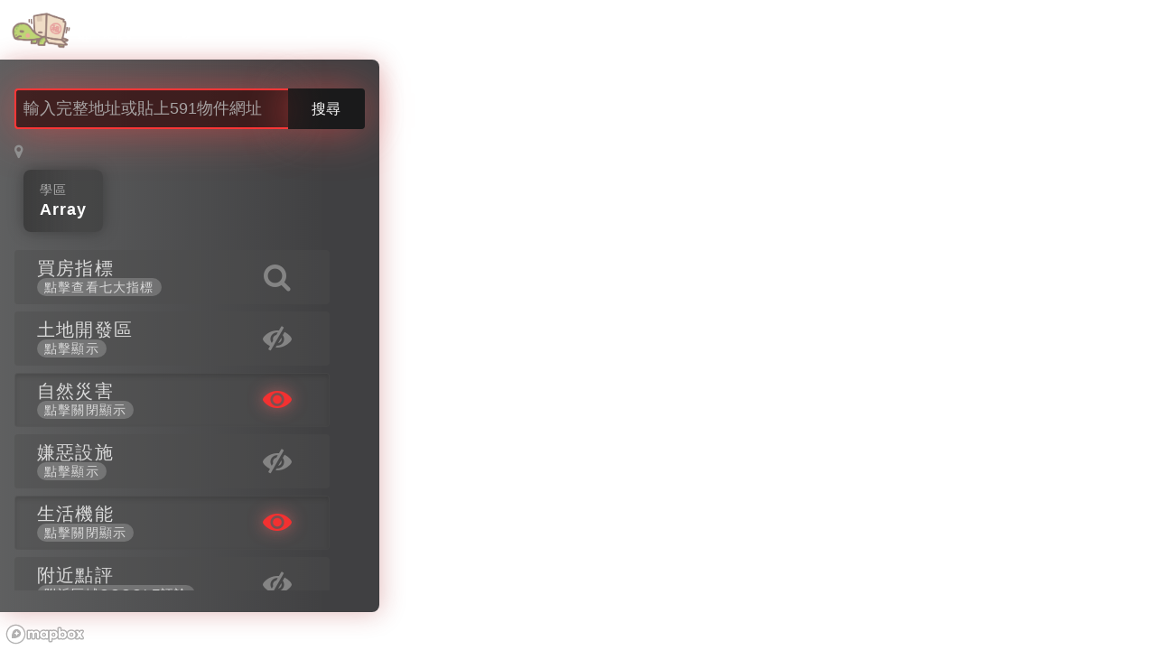

--- FILE ---
content_type: image/svg+xml
request_url: https://house.linebot.tw/liff_web/assets/images/chrome_white.svg
body_size: 434
content:
<svg xmlns="http://www.w3.org/2000/svg" viewBox="0 0 512 512"><defs><style>.cls-1{fill:#fff;}</style></defs><title>chrome_white</title><g id="圖層_2" data-name="圖層 2"><g id="Capa_1" data-name="Capa 1"><circle class="cls-1" cx="256" cy="256" r="85"/><path class="cls-1" d="M143.66,231.41A115.19,115.19,0,0,1,256,141H484.86A256.14,256.14,0,0,0,75,75q-7,7-13.34,14.38Z"/><path class="cls-1" d="M290.88,365.59A115,115,0,0,1,156.1,312.92c-.14-.22-.28-.44-.41-.67L42,115.36A256.14,256.14,0,0,0,208.85,507.67Z"/><path class="cls-1" d="M333.38,171a114.81,114.81,0,0,1,21.86,143c-.1.2-.19.39-.3.59L241.24,511.57c4.9.28,9.82.43,14.76.43A256.31,256.31,0,0,0,497.6,171Z"/></g></g></svg>

--- FILE ---
content_type: image/svg+xml
request_url: https://house.linebot.tw/liff_web/assets/images/line_white.svg
body_size: 649
content:
<svg xmlns="http://www.w3.org/2000/svg" viewBox="0 0 333.67 315.6"><defs><style>.cls-1{fill:#fff;}</style></defs><title>line_white</title><g id="圖層_2" data-name="圖層 2"><g id="圖層_1-2" data-name="圖層 1"><path class="cls-1" d="M333.41,126.47C329.36,56.1,256.31,0,166.79,0,74.68,0,0,59.4,0,132.67,0,200,63.09,255.67,144.82,264.2a9.07,9.07,0,0,1,8,10l-3.48,31.32a9.09,9.09,0,0,0,13,9.17c69-33.33,110.35-67.61,135-97.31,4.49-5.4,19.12-25.9,22.1-31.29a111.67,111.67,0,0,0,12.81-36.53,83.52,83.52,0,0,0,1.32-10.09A127,127,0,0,0,333.41,126.47ZM100.66,176.6H66.53A8.53,8.53,0,0,1,58,168.07V103.64a8.54,8.54,0,0,1,17.08,0v55.88h25.58a8.53,8.53,0,0,1,0,17.06Zm33.74-6.66a6.67,6.67,0,0,1-6.67,6.67H124a6.67,6.67,0,0,1-6.67-6.67V101.79A6.67,6.67,0,0,1,124,95.13h3.73a6.67,6.67,0,0,1,6.67,6.67Zm79.31-2.19a8.85,8.85,0,0,1-8.61,8.89,8.48,8.48,0,0,1-5.77-2.33c-.51-.48-35.1-45.31-35.1-45.31v39.09a8.53,8.53,0,1,1-17.06,0V104a8.76,8.76,0,0,1,8.2-8.88A8.49,8.49,0,0,1,162.06,98c.52.56,34.59,45,34.59,45V103.66a8.53,8.53,0,0,1,17.06,0Zm64-64a8.53,8.53,0,0,1-8.57,8.49h-25.6v15.15h25.6a8.53,8.53,0,1,1,0,17.06h-25.6v15.14h25.6a8.53,8.53,0,1,1,0,17.06H235a8.53,8.53,0,0,1-8.53-8.53V103.66A8.53,8.53,0,0,1,235,95.13h34.17a8.53,8.53,0,0,1,8.53,8.53Z"/></g></g></svg>